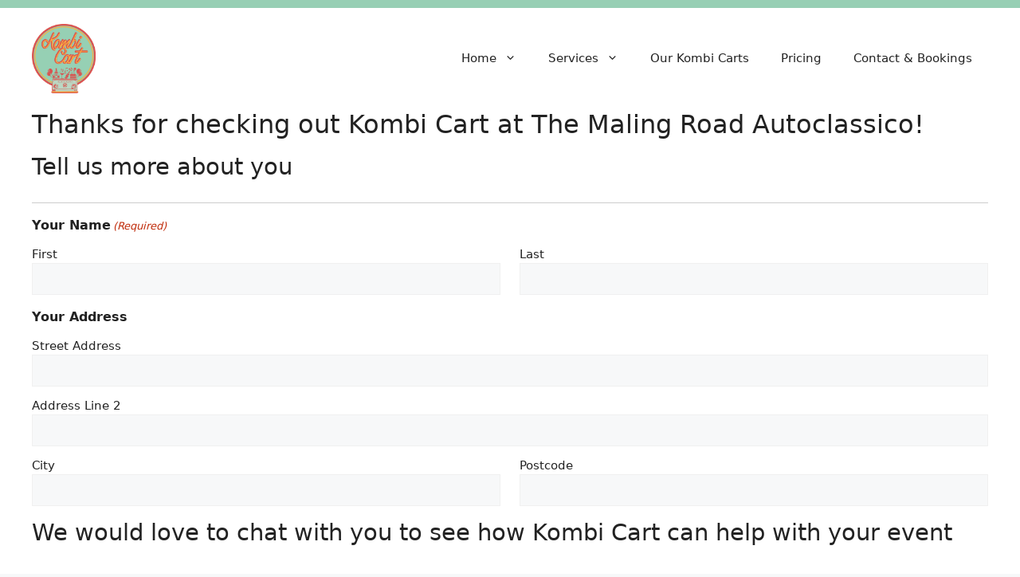

--- FILE ---
content_type: text/html; charset=utf-8
request_url: https://www.google.com/recaptcha/api2/anchor?ar=1&k=6LdoFA8nAAAAAOkeMedoU7RwBc0smcDy1mxm1YF7&co=aHR0cHM6Ly9rb21iaWNhcnQuY29tLmF1OjQ0Mw..&hl=en&v=9TiwnJFHeuIw_s0wSd3fiKfN&theme=light&size=normal&anchor-ms=20000&execute-ms=30000&cb=w1zmzl9y3foc
body_size: 49340
content:
<!DOCTYPE HTML><html dir="ltr" lang="en"><head><meta http-equiv="Content-Type" content="text/html; charset=UTF-8">
<meta http-equiv="X-UA-Compatible" content="IE=edge">
<title>reCAPTCHA</title>
<style type="text/css">
/* cyrillic-ext */
@font-face {
  font-family: 'Roboto';
  font-style: normal;
  font-weight: 400;
  font-stretch: 100%;
  src: url(//fonts.gstatic.com/s/roboto/v48/KFO7CnqEu92Fr1ME7kSn66aGLdTylUAMa3GUBHMdazTgWw.woff2) format('woff2');
  unicode-range: U+0460-052F, U+1C80-1C8A, U+20B4, U+2DE0-2DFF, U+A640-A69F, U+FE2E-FE2F;
}
/* cyrillic */
@font-face {
  font-family: 'Roboto';
  font-style: normal;
  font-weight: 400;
  font-stretch: 100%;
  src: url(//fonts.gstatic.com/s/roboto/v48/KFO7CnqEu92Fr1ME7kSn66aGLdTylUAMa3iUBHMdazTgWw.woff2) format('woff2');
  unicode-range: U+0301, U+0400-045F, U+0490-0491, U+04B0-04B1, U+2116;
}
/* greek-ext */
@font-face {
  font-family: 'Roboto';
  font-style: normal;
  font-weight: 400;
  font-stretch: 100%;
  src: url(//fonts.gstatic.com/s/roboto/v48/KFO7CnqEu92Fr1ME7kSn66aGLdTylUAMa3CUBHMdazTgWw.woff2) format('woff2');
  unicode-range: U+1F00-1FFF;
}
/* greek */
@font-face {
  font-family: 'Roboto';
  font-style: normal;
  font-weight: 400;
  font-stretch: 100%;
  src: url(//fonts.gstatic.com/s/roboto/v48/KFO7CnqEu92Fr1ME7kSn66aGLdTylUAMa3-UBHMdazTgWw.woff2) format('woff2');
  unicode-range: U+0370-0377, U+037A-037F, U+0384-038A, U+038C, U+038E-03A1, U+03A3-03FF;
}
/* math */
@font-face {
  font-family: 'Roboto';
  font-style: normal;
  font-weight: 400;
  font-stretch: 100%;
  src: url(//fonts.gstatic.com/s/roboto/v48/KFO7CnqEu92Fr1ME7kSn66aGLdTylUAMawCUBHMdazTgWw.woff2) format('woff2');
  unicode-range: U+0302-0303, U+0305, U+0307-0308, U+0310, U+0312, U+0315, U+031A, U+0326-0327, U+032C, U+032F-0330, U+0332-0333, U+0338, U+033A, U+0346, U+034D, U+0391-03A1, U+03A3-03A9, U+03B1-03C9, U+03D1, U+03D5-03D6, U+03F0-03F1, U+03F4-03F5, U+2016-2017, U+2034-2038, U+203C, U+2040, U+2043, U+2047, U+2050, U+2057, U+205F, U+2070-2071, U+2074-208E, U+2090-209C, U+20D0-20DC, U+20E1, U+20E5-20EF, U+2100-2112, U+2114-2115, U+2117-2121, U+2123-214F, U+2190, U+2192, U+2194-21AE, U+21B0-21E5, U+21F1-21F2, U+21F4-2211, U+2213-2214, U+2216-22FF, U+2308-230B, U+2310, U+2319, U+231C-2321, U+2336-237A, U+237C, U+2395, U+239B-23B7, U+23D0, U+23DC-23E1, U+2474-2475, U+25AF, U+25B3, U+25B7, U+25BD, U+25C1, U+25CA, U+25CC, U+25FB, U+266D-266F, U+27C0-27FF, U+2900-2AFF, U+2B0E-2B11, U+2B30-2B4C, U+2BFE, U+3030, U+FF5B, U+FF5D, U+1D400-1D7FF, U+1EE00-1EEFF;
}
/* symbols */
@font-face {
  font-family: 'Roboto';
  font-style: normal;
  font-weight: 400;
  font-stretch: 100%;
  src: url(//fonts.gstatic.com/s/roboto/v48/KFO7CnqEu92Fr1ME7kSn66aGLdTylUAMaxKUBHMdazTgWw.woff2) format('woff2');
  unicode-range: U+0001-000C, U+000E-001F, U+007F-009F, U+20DD-20E0, U+20E2-20E4, U+2150-218F, U+2190, U+2192, U+2194-2199, U+21AF, U+21E6-21F0, U+21F3, U+2218-2219, U+2299, U+22C4-22C6, U+2300-243F, U+2440-244A, U+2460-24FF, U+25A0-27BF, U+2800-28FF, U+2921-2922, U+2981, U+29BF, U+29EB, U+2B00-2BFF, U+4DC0-4DFF, U+FFF9-FFFB, U+10140-1018E, U+10190-1019C, U+101A0, U+101D0-101FD, U+102E0-102FB, U+10E60-10E7E, U+1D2C0-1D2D3, U+1D2E0-1D37F, U+1F000-1F0FF, U+1F100-1F1AD, U+1F1E6-1F1FF, U+1F30D-1F30F, U+1F315, U+1F31C, U+1F31E, U+1F320-1F32C, U+1F336, U+1F378, U+1F37D, U+1F382, U+1F393-1F39F, U+1F3A7-1F3A8, U+1F3AC-1F3AF, U+1F3C2, U+1F3C4-1F3C6, U+1F3CA-1F3CE, U+1F3D4-1F3E0, U+1F3ED, U+1F3F1-1F3F3, U+1F3F5-1F3F7, U+1F408, U+1F415, U+1F41F, U+1F426, U+1F43F, U+1F441-1F442, U+1F444, U+1F446-1F449, U+1F44C-1F44E, U+1F453, U+1F46A, U+1F47D, U+1F4A3, U+1F4B0, U+1F4B3, U+1F4B9, U+1F4BB, U+1F4BF, U+1F4C8-1F4CB, U+1F4D6, U+1F4DA, U+1F4DF, U+1F4E3-1F4E6, U+1F4EA-1F4ED, U+1F4F7, U+1F4F9-1F4FB, U+1F4FD-1F4FE, U+1F503, U+1F507-1F50B, U+1F50D, U+1F512-1F513, U+1F53E-1F54A, U+1F54F-1F5FA, U+1F610, U+1F650-1F67F, U+1F687, U+1F68D, U+1F691, U+1F694, U+1F698, U+1F6AD, U+1F6B2, U+1F6B9-1F6BA, U+1F6BC, U+1F6C6-1F6CF, U+1F6D3-1F6D7, U+1F6E0-1F6EA, U+1F6F0-1F6F3, U+1F6F7-1F6FC, U+1F700-1F7FF, U+1F800-1F80B, U+1F810-1F847, U+1F850-1F859, U+1F860-1F887, U+1F890-1F8AD, U+1F8B0-1F8BB, U+1F8C0-1F8C1, U+1F900-1F90B, U+1F93B, U+1F946, U+1F984, U+1F996, U+1F9E9, U+1FA00-1FA6F, U+1FA70-1FA7C, U+1FA80-1FA89, U+1FA8F-1FAC6, U+1FACE-1FADC, U+1FADF-1FAE9, U+1FAF0-1FAF8, U+1FB00-1FBFF;
}
/* vietnamese */
@font-face {
  font-family: 'Roboto';
  font-style: normal;
  font-weight: 400;
  font-stretch: 100%;
  src: url(//fonts.gstatic.com/s/roboto/v48/KFO7CnqEu92Fr1ME7kSn66aGLdTylUAMa3OUBHMdazTgWw.woff2) format('woff2');
  unicode-range: U+0102-0103, U+0110-0111, U+0128-0129, U+0168-0169, U+01A0-01A1, U+01AF-01B0, U+0300-0301, U+0303-0304, U+0308-0309, U+0323, U+0329, U+1EA0-1EF9, U+20AB;
}
/* latin-ext */
@font-face {
  font-family: 'Roboto';
  font-style: normal;
  font-weight: 400;
  font-stretch: 100%;
  src: url(//fonts.gstatic.com/s/roboto/v48/KFO7CnqEu92Fr1ME7kSn66aGLdTylUAMa3KUBHMdazTgWw.woff2) format('woff2');
  unicode-range: U+0100-02BA, U+02BD-02C5, U+02C7-02CC, U+02CE-02D7, U+02DD-02FF, U+0304, U+0308, U+0329, U+1D00-1DBF, U+1E00-1E9F, U+1EF2-1EFF, U+2020, U+20A0-20AB, U+20AD-20C0, U+2113, U+2C60-2C7F, U+A720-A7FF;
}
/* latin */
@font-face {
  font-family: 'Roboto';
  font-style: normal;
  font-weight: 400;
  font-stretch: 100%;
  src: url(//fonts.gstatic.com/s/roboto/v48/KFO7CnqEu92Fr1ME7kSn66aGLdTylUAMa3yUBHMdazQ.woff2) format('woff2');
  unicode-range: U+0000-00FF, U+0131, U+0152-0153, U+02BB-02BC, U+02C6, U+02DA, U+02DC, U+0304, U+0308, U+0329, U+2000-206F, U+20AC, U+2122, U+2191, U+2193, U+2212, U+2215, U+FEFF, U+FFFD;
}
/* cyrillic-ext */
@font-face {
  font-family: 'Roboto';
  font-style: normal;
  font-weight: 500;
  font-stretch: 100%;
  src: url(//fonts.gstatic.com/s/roboto/v48/KFO7CnqEu92Fr1ME7kSn66aGLdTylUAMa3GUBHMdazTgWw.woff2) format('woff2');
  unicode-range: U+0460-052F, U+1C80-1C8A, U+20B4, U+2DE0-2DFF, U+A640-A69F, U+FE2E-FE2F;
}
/* cyrillic */
@font-face {
  font-family: 'Roboto';
  font-style: normal;
  font-weight: 500;
  font-stretch: 100%;
  src: url(//fonts.gstatic.com/s/roboto/v48/KFO7CnqEu92Fr1ME7kSn66aGLdTylUAMa3iUBHMdazTgWw.woff2) format('woff2');
  unicode-range: U+0301, U+0400-045F, U+0490-0491, U+04B0-04B1, U+2116;
}
/* greek-ext */
@font-face {
  font-family: 'Roboto';
  font-style: normal;
  font-weight: 500;
  font-stretch: 100%;
  src: url(//fonts.gstatic.com/s/roboto/v48/KFO7CnqEu92Fr1ME7kSn66aGLdTylUAMa3CUBHMdazTgWw.woff2) format('woff2');
  unicode-range: U+1F00-1FFF;
}
/* greek */
@font-face {
  font-family: 'Roboto';
  font-style: normal;
  font-weight: 500;
  font-stretch: 100%;
  src: url(//fonts.gstatic.com/s/roboto/v48/KFO7CnqEu92Fr1ME7kSn66aGLdTylUAMa3-UBHMdazTgWw.woff2) format('woff2');
  unicode-range: U+0370-0377, U+037A-037F, U+0384-038A, U+038C, U+038E-03A1, U+03A3-03FF;
}
/* math */
@font-face {
  font-family: 'Roboto';
  font-style: normal;
  font-weight: 500;
  font-stretch: 100%;
  src: url(//fonts.gstatic.com/s/roboto/v48/KFO7CnqEu92Fr1ME7kSn66aGLdTylUAMawCUBHMdazTgWw.woff2) format('woff2');
  unicode-range: U+0302-0303, U+0305, U+0307-0308, U+0310, U+0312, U+0315, U+031A, U+0326-0327, U+032C, U+032F-0330, U+0332-0333, U+0338, U+033A, U+0346, U+034D, U+0391-03A1, U+03A3-03A9, U+03B1-03C9, U+03D1, U+03D5-03D6, U+03F0-03F1, U+03F4-03F5, U+2016-2017, U+2034-2038, U+203C, U+2040, U+2043, U+2047, U+2050, U+2057, U+205F, U+2070-2071, U+2074-208E, U+2090-209C, U+20D0-20DC, U+20E1, U+20E5-20EF, U+2100-2112, U+2114-2115, U+2117-2121, U+2123-214F, U+2190, U+2192, U+2194-21AE, U+21B0-21E5, U+21F1-21F2, U+21F4-2211, U+2213-2214, U+2216-22FF, U+2308-230B, U+2310, U+2319, U+231C-2321, U+2336-237A, U+237C, U+2395, U+239B-23B7, U+23D0, U+23DC-23E1, U+2474-2475, U+25AF, U+25B3, U+25B7, U+25BD, U+25C1, U+25CA, U+25CC, U+25FB, U+266D-266F, U+27C0-27FF, U+2900-2AFF, U+2B0E-2B11, U+2B30-2B4C, U+2BFE, U+3030, U+FF5B, U+FF5D, U+1D400-1D7FF, U+1EE00-1EEFF;
}
/* symbols */
@font-face {
  font-family: 'Roboto';
  font-style: normal;
  font-weight: 500;
  font-stretch: 100%;
  src: url(//fonts.gstatic.com/s/roboto/v48/KFO7CnqEu92Fr1ME7kSn66aGLdTylUAMaxKUBHMdazTgWw.woff2) format('woff2');
  unicode-range: U+0001-000C, U+000E-001F, U+007F-009F, U+20DD-20E0, U+20E2-20E4, U+2150-218F, U+2190, U+2192, U+2194-2199, U+21AF, U+21E6-21F0, U+21F3, U+2218-2219, U+2299, U+22C4-22C6, U+2300-243F, U+2440-244A, U+2460-24FF, U+25A0-27BF, U+2800-28FF, U+2921-2922, U+2981, U+29BF, U+29EB, U+2B00-2BFF, U+4DC0-4DFF, U+FFF9-FFFB, U+10140-1018E, U+10190-1019C, U+101A0, U+101D0-101FD, U+102E0-102FB, U+10E60-10E7E, U+1D2C0-1D2D3, U+1D2E0-1D37F, U+1F000-1F0FF, U+1F100-1F1AD, U+1F1E6-1F1FF, U+1F30D-1F30F, U+1F315, U+1F31C, U+1F31E, U+1F320-1F32C, U+1F336, U+1F378, U+1F37D, U+1F382, U+1F393-1F39F, U+1F3A7-1F3A8, U+1F3AC-1F3AF, U+1F3C2, U+1F3C4-1F3C6, U+1F3CA-1F3CE, U+1F3D4-1F3E0, U+1F3ED, U+1F3F1-1F3F3, U+1F3F5-1F3F7, U+1F408, U+1F415, U+1F41F, U+1F426, U+1F43F, U+1F441-1F442, U+1F444, U+1F446-1F449, U+1F44C-1F44E, U+1F453, U+1F46A, U+1F47D, U+1F4A3, U+1F4B0, U+1F4B3, U+1F4B9, U+1F4BB, U+1F4BF, U+1F4C8-1F4CB, U+1F4D6, U+1F4DA, U+1F4DF, U+1F4E3-1F4E6, U+1F4EA-1F4ED, U+1F4F7, U+1F4F9-1F4FB, U+1F4FD-1F4FE, U+1F503, U+1F507-1F50B, U+1F50D, U+1F512-1F513, U+1F53E-1F54A, U+1F54F-1F5FA, U+1F610, U+1F650-1F67F, U+1F687, U+1F68D, U+1F691, U+1F694, U+1F698, U+1F6AD, U+1F6B2, U+1F6B9-1F6BA, U+1F6BC, U+1F6C6-1F6CF, U+1F6D3-1F6D7, U+1F6E0-1F6EA, U+1F6F0-1F6F3, U+1F6F7-1F6FC, U+1F700-1F7FF, U+1F800-1F80B, U+1F810-1F847, U+1F850-1F859, U+1F860-1F887, U+1F890-1F8AD, U+1F8B0-1F8BB, U+1F8C0-1F8C1, U+1F900-1F90B, U+1F93B, U+1F946, U+1F984, U+1F996, U+1F9E9, U+1FA00-1FA6F, U+1FA70-1FA7C, U+1FA80-1FA89, U+1FA8F-1FAC6, U+1FACE-1FADC, U+1FADF-1FAE9, U+1FAF0-1FAF8, U+1FB00-1FBFF;
}
/* vietnamese */
@font-face {
  font-family: 'Roboto';
  font-style: normal;
  font-weight: 500;
  font-stretch: 100%;
  src: url(//fonts.gstatic.com/s/roboto/v48/KFO7CnqEu92Fr1ME7kSn66aGLdTylUAMa3OUBHMdazTgWw.woff2) format('woff2');
  unicode-range: U+0102-0103, U+0110-0111, U+0128-0129, U+0168-0169, U+01A0-01A1, U+01AF-01B0, U+0300-0301, U+0303-0304, U+0308-0309, U+0323, U+0329, U+1EA0-1EF9, U+20AB;
}
/* latin-ext */
@font-face {
  font-family: 'Roboto';
  font-style: normal;
  font-weight: 500;
  font-stretch: 100%;
  src: url(//fonts.gstatic.com/s/roboto/v48/KFO7CnqEu92Fr1ME7kSn66aGLdTylUAMa3KUBHMdazTgWw.woff2) format('woff2');
  unicode-range: U+0100-02BA, U+02BD-02C5, U+02C7-02CC, U+02CE-02D7, U+02DD-02FF, U+0304, U+0308, U+0329, U+1D00-1DBF, U+1E00-1E9F, U+1EF2-1EFF, U+2020, U+20A0-20AB, U+20AD-20C0, U+2113, U+2C60-2C7F, U+A720-A7FF;
}
/* latin */
@font-face {
  font-family: 'Roboto';
  font-style: normal;
  font-weight: 500;
  font-stretch: 100%;
  src: url(//fonts.gstatic.com/s/roboto/v48/KFO7CnqEu92Fr1ME7kSn66aGLdTylUAMa3yUBHMdazQ.woff2) format('woff2');
  unicode-range: U+0000-00FF, U+0131, U+0152-0153, U+02BB-02BC, U+02C6, U+02DA, U+02DC, U+0304, U+0308, U+0329, U+2000-206F, U+20AC, U+2122, U+2191, U+2193, U+2212, U+2215, U+FEFF, U+FFFD;
}
/* cyrillic-ext */
@font-face {
  font-family: 'Roboto';
  font-style: normal;
  font-weight: 900;
  font-stretch: 100%;
  src: url(//fonts.gstatic.com/s/roboto/v48/KFO7CnqEu92Fr1ME7kSn66aGLdTylUAMa3GUBHMdazTgWw.woff2) format('woff2');
  unicode-range: U+0460-052F, U+1C80-1C8A, U+20B4, U+2DE0-2DFF, U+A640-A69F, U+FE2E-FE2F;
}
/* cyrillic */
@font-face {
  font-family: 'Roboto';
  font-style: normal;
  font-weight: 900;
  font-stretch: 100%;
  src: url(//fonts.gstatic.com/s/roboto/v48/KFO7CnqEu92Fr1ME7kSn66aGLdTylUAMa3iUBHMdazTgWw.woff2) format('woff2');
  unicode-range: U+0301, U+0400-045F, U+0490-0491, U+04B0-04B1, U+2116;
}
/* greek-ext */
@font-face {
  font-family: 'Roboto';
  font-style: normal;
  font-weight: 900;
  font-stretch: 100%;
  src: url(//fonts.gstatic.com/s/roboto/v48/KFO7CnqEu92Fr1ME7kSn66aGLdTylUAMa3CUBHMdazTgWw.woff2) format('woff2');
  unicode-range: U+1F00-1FFF;
}
/* greek */
@font-face {
  font-family: 'Roboto';
  font-style: normal;
  font-weight: 900;
  font-stretch: 100%;
  src: url(//fonts.gstatic.com/s/roboto/v48/KFO7CnqEu92Fr1ME7kSn66aGLdTylUAMa3-UBHMdazTgWw.woff2) format('woff2');
  unicode-range: U+0370-0377, U+037A-037F, U+0384-038A, U+038C, U+038E-03A1, U+03A3-03FF;
}
/* math */
@font-face {
  font-family: 'Roboto';
  font-style: normal;
  font-weight: 900;
  font-stretch: 100%;
  src: url(//fonts.gstatic.com/s/roboto/v48/KFO7CnqEu92Fr1ME7kSn66aGLdTylUAMawCUBHMdazTgWw.woff2) format('woff2');
  unicode-range: U+0302-0303, U+0305, U+0307-0308, U+0310, U+0312, U+0315, U+031A, U+0326-0327, U+032C, U+032F-0330, U+0332-0333, U+0338, U+033A, U+0346, U+034D, U+0391-03A1, U+03A3-03A9, U+03B1-03C9, U+03D1, U+03D5-03D6, U+03F0-03F1, U+03F4-03F5, U+2016-2017, U+2034-2038, U+203C, U+2040, U+2043, U+2047, U+2050, U+2057, U+205F, U+2070-2071, U+2074-208E, U+2090-209C, U+20D0-20DC, U+20E1, U+20E5-20EF, U+2100-2112, U+2114-2115, U+2117-2121, U+2123-214F, U+2190, U+2192, U+2194-21AE, U+21B0-21E5, U+21F1-21F2, U+21F4-2211, U+2213-2214, U+2216-22FF, U+2308-230B, U+2310, U+2319, U+231C-2321, U+2336-237A, U+237C, U+2395, U+239B-23B7, U+23D0, U+23DC-23E1, U+2474-2475, U+25AF, U+25B3, U+25B7, U+25BD, U+25C1, U+25CA, U+25CC, U+25FB, U+266D-266F, U+27C0-27FF, U+2900-2AFF, U+2B0E-2B11, U+2B30-2B4C, U+2BFE, U+3030, U+FF5B, U+FF5D, U+1D400-1D7FF, U+1EE00-1EEFF;
}
/* symbols */
@font-face {
  font-family: 'Roboto';
  font-style: normal;
  font-weight: 900;
  font-stretch: 100%;
  src: url(//fonts.gstatic.com/s/roboto/v48/KFO7CnqEu92Fr1ME7kSn66aGLdTylUAMaxKUBHMdazTgWw.woff2) format('woff2');
  unicode-range: U+0001-000C, U+000E-001F, U+007F-009F, U+20DD-20E0, U+20E2-20E4, U+2150-218F, U+2190, U+2192, U+2194-2199, U+21AF, U+21E6-21F0, U+21F3, U+2218-2219, U+2299, U+22C4-22C6, U+2300-243F, U+2440-244A, U+2460-24FF, U+25A0-27BF, U+2800-28FF, U+2921-2922, U+2981, U+29BF, U+29EB, U+2B00-2BFF, U+4DC0-4DFF, U+FFF9-FFFB, U+10140-1018E, U+10190-1019C, U+101A0, U+101D0-101FD, U+102E0-102FB, U+10E60-10E7E, U+1D2C0-1D2D3, U+1D2E0-1D37F, U+1F000-1F0FF, U+1F100-1F1AD, U+1F1E6-1F1FF, U+1F30D-1F30F, U+1F315, U+1F31C, U+1F31E, U+1F320-1F32C, U+1F336, U+1F378, U+1F37D, U+1F382, U+1F393-1F39F, U+1F3A7-1F3A8, U+1F3AC-1F3AF, U+1F3C2, U+1F3C4-1F3C6, U+1F3CA-1F3CE, U+1F3D4-1F3E0, U+1F3ED, U+1F3F1-1F3F3, U+1F3F5-1F3F7, U+1F408, U+1F415, U+1F41F, U+1F426, U+1F43F, U+1F441-1F442, U+1F444, U+1F446-1F449, U+1F44C-1F44E, U+1F453, U+1F46A, U+1F47D, U+1F4A3, U+1F4B0, U+1F4B3, U+1F4B9, U+1F4BB, U+1F4BF, U+1F4C8-1F4CB, U+1F4D6, U+1F4DA, U+1F4DF, U+1F4E3-1F4E6, U+1F4EA-1F4ED, U+1F4F7, U+1F4F9-1F4FB, U+1F4FD-1F4FE, U+1F503, U+1F507-1F50B, U+1F50D, U+1F512-1F513, U+1F53E-1F54A, U+1F54F-1F5FA, U+1F610, U+1F650-1F67F, U+1F687, U+1F68D, U+1F691, U+1F694, U+1F698, U+1F6AD, U+1F6B2, U+1F6B9-1F6BA, U+1F6BC, U+1F6C6-1F6CF, U+1F6D3-1F6D7, U+1F6E0-1F6EA, U+1F6F0-1F6F3, U+1F6F7-1F6FC, U+1F700-1F7FF, U+1F800-1F80B, U+1F810-1F847, U+1F850-1F859, U+1F860-1F887, U+1F890-1F8AD, U+1F8B0-1F8BB, U+1F8C0-1F8C1, U+1F900-1F90B, U+1F93B, U+1F946, U+1F984, U+1F996, U+1F9E9, U+1FA00-1FA6F, U+1FA70-1FA7C, U+1FA80-1FA89, U+1FA8F-1FAC6, U+1FACE-1FADC, U+1FADF-1FAE9, U+1FAF0-1FAF8, U+1FB00-1FBFF;
}
/* vietnamese */
@font-face {
  font-family: 'Roboto';
  font-style: normal;
  font-weight: 900;
  font-stretch: 100%;
  src: url(//fonts.gstatic.com/s/roboto/v48/KFO7CnqEu92Fr1ME7kSn66aGLdTylUAMa3OUBHMdazTgWw.woff2) format('woff2');
  unicode-range: U+0102-0103, U+0110-0111, U+0128-0129, U+0168-0169, U+01A0-01A1, U+01AF-01B0, U+0300-0301, U+0303-0304, U+0308-0309, U+0323, U+0329, U+1EA0-1EF9, U+20AB;
}
/* latin-ext */
@font-face {
  font-family: 'Roboto';
  font-style: normal;
  font-weight: 900;
  font-stretch: 100%;
  src: url(//fonts.gstatic.com/s/roboto/v48/KFO7CnqEu92Fr1ME7kSn66aGLdTylUAMa3KUBHMdazTgWw.woff2) format('woff2');
  unicode-range: U+0100-02BA, U+02BD-02C5, U+02C7-02CC, U+02CE-02D7, U+02DD-02FF, U+0304, U+0308, U+0329, U+1D00-1DBF, U+1E00-1E9F, U+1EF2-1EFF, U+2020, U+20A0-20AB, U+20AD-20C0, U+2113, U+2C60-2C7F, U+A720-A7FF;
}
/* latin */
@font-face {
  font-family: 'Roboto';
  font-style: normal;
  font-weight: 900;
  font-stretch: 100%;
  src: url(//fonts.gstatic.com/s/roboto/v48/KFO7CnqEu92Fr1ME7kSn66aGLdTylUAMa3yUBHMdazQ.woff2) format('woff2');
  unicode-range: U+0000-00FF, U+0131, U+0152-0153, U+02BB-02BC, U+02C6, U+02DA, U+02DC, U+0304, U+0308, U+0329, U+2000-206F, U+20AC, U+2122, U+2191, U+2193, U+2212, U+2215, U+FEFF, U+FFFD;
}

</style>
<link rel="stylesheet" type="text/css" href="https://www.gstatic.com/recaptcha/releases/9TiwnJFHeuIw_s0wSd3fiKfN/styles__ltr.css">
<script nonce="Czm1ahtfGxWqF_O4hIiKlQ" type="text/javascript">window['__recaptcha_api'] = 'https://www.google.com/recaptcha/api2/';</script>
<script type="text/javascript" src="https://www.gstatic.com/recaptcha/releases/9TiwnJFHeuIw_s0wSd3fiKfN/recaptcha__en.js" nonce="Czm1ahtfGxWqF_O4hIiKlQ">
      
    </script></head>
<body><div id="rc-anchor-alert" class="rc-anchor-alert"></div>
<input type="hidden" id="recaptcha-token" value="[base64]">
<script type="text/javascript" nonce="Czm1ahtfGxWqF_O4hIiKlQ">
      recaptcha.anchor.Main.init("[\x22ainput\x22,[\x22bgdata\x22,\x22\x22,\[base64]/[base64]/UltIKytdPWE6KGE8MjA0OD9SW0grK109YT4+NnwxOTI6KChhJjY0NTEyKT09NTUyOTYmJnErMTxoLmxlbmd0aCYmKGguY2hhckNvZGVBdChxKzEpJjY0NTEyKT09NTYzMjA/[base64]/MjU1OlI/[base64]/[base64]/[base64]/[base64]/[base64]/[base64]/[base64]/[base64]/[base64]/[base64]\x22,\[base64]\\u003d\x22,\x22wrFgw5VJw6YOw4o8MDvCihnDvFEGw5TCjTBCC8O4woEgwp5DIsKbw6zCtcOYPsK9wrnDgg3CmgHCpjbDlsKeESUuwodLWXImwr7DonokMhvCk8KjK8KXNXXDrMOER8ORQsKmQ33DliXCrMOMd0smbcO6c8KRwpHDi3/Ds1YNwqrDhMOqV8Ohw53CinPDicODw63DlMKALsO9wpHDoRRzw6pyI8KLw7PDmXdmSW3DiCNdw6/CjsKabMO1w5zDp8KACMK0w5lbTMOhZcKqIcK7N0YgwplXwqF+woRswrPDhmR3wrZRQVnChEwzwqPDsMOUGSIPf3FVcyLDhMOywonDoj5Ow5MgHzdjAnBwwok9W20oIU0vCk/ChAppw6nDpxLCp8Krw53CnWx7LkcSwpDDiELCnsOrw6Z8w7xdw7XDtcKgwoMvaxLCh8K3woMlwoRnwofCs8KGw4rDt0VXewBgw6xVGVohVBTDtcKuwrtMS3dGcXM/wq3Cnl7Dt2zDqCDCuC/DlsKnXjozw7HDug1pw7/Ci8OIMyXDm8OHU8KhwpJnSMKyw7RFCB7DsH7DmWzDlEpqwqNhw7cbX8Kxw6kvwoBBIipIw7XCpg/DkkU/w4dnZDnCqMKrciIkwqMyW8OZdsO+wo3DvMK5Z01FwrEBwq0FCcOZw4I+JsKhw4ttesKRwp1nTcOWwowvBcKyB8OmFMK5G8OgTcOyMRPCkMKsw69DwpXDpDPCtWPChsKswq0XZVkQLUfCk8OBwrrDiAzCt8KDfMKQLzscSsKiwo1AEMOKwoMYTMOIwrFfW8O/HsOqw4YGCcKJCcOZwq3CmX5Xw6wYX2jDk1PCm8K8wovDkmY0OCjDscOFwoA9w4XCt8Otw6jDq17Csgs9IUc8D8O/wo5raMOKw7fClsKIQcKbDcKowo4Zwp/[base64]/CnsOjwq7DiwtYw7vCvMOmMRZIwqI8w68rHR/DhWZLMcOmwoJ8wp/DhBV1woNhU8ORQMKkwrjCkcKRwoTCqWsswpBBwrvCgMO7wpzDrW7Dl8OcCMKlwpvCizJCAV0iHjrCicK1wolQw5BEwqEeIsKdLMKMwrLDuAXCnQYRw7xYBX/DqcKHwrtceHVdPcKFwrcGZ8OXQ3V9w7AUwoNhCxvCvsORw4/CicOeKQxXw77DkcKOwp3DixLDnFPDoW/CscOyw7REw6wHw6/DoRjCpjIdwr8QQjDDmMKVLQDDsMKnIgPCv8OxUMKAWTfDn8O3w5TCq2wUEsOSw4nCpysZw7Fzwo3DpjQRwp8aWSVbXcOEwo1xw7YAw7kNHVdpw6kawotBeWEoB8OUw5zDlVZ2w7F2Bj06VFnDmsK2w6NObcO2EsO2a8OMPcKUwrLCoQwBw6/[base64]/CvsO0wpjDq8Khw6clw6TCisOiwpHClS1gw65qOV/[base64]/CusKxIcOiZ3/Dr8O1LG5ZOlxbecOsPnEnwoxiGcO8wqDCikpMLGLCvynCnwkUf8O0wqEWVUALKzXCjcKzw5Q+LMKsXcO6YUdTwpdtwpvCoRzCmMOHw7XDucKRw7PDlRY0wpDCj2Efwq/[base64]/I0HDo8KcXQkCQMOQWkVmw4TCnE85w7N8LF7DtcK6woTDrMOrw57DlcObRMOJw7/CvsK6XMOxw5TDicK4wpfDhHQ2FcOqwqDDvsOJw4cNVRRfaMOMw7nCiQlSw7lYw6PDqmVxwr7DujnDhsO4w6LCisOmw4HCtcOHbcKQAcKhU8Oqw4B/wq9vw5RMw7vCtMO3w6kuJsKwB1nDoD/CqDfCqcKtw4LCryrCuMKNbWh2WB3DoCrDssOIWMOlSVHDpsKOHVJ2V8KUT0nCosKkMcOVw5haT2QTw5fDhMKDwp3CpSkeworDlMKVHcO7B8OMRDfDlEZFfHnDpEXCrinDmgxQwpJLP8OBw7VFFsOST8KJBMOYwpgQPS/Dm8Kmw45aFMKDwplOwrHDrA5Vw7vDui4efHNDBC/CjsK5w61dwozDgMOow5RCw6nDrRctw7gpasO/[base64]/wpPCiMO5JyzDkcOlwpgiw53DnFZbwp5pwrTDrUEtwpPCu1R6wozDrsKLaQo9A8Kkw6tgLnbDrUjDmsKxwrEiwrfCmVfDtcKhw7MlYgsrwpICw6rCq8KNW8K6wqzDjMKlw60Uw6jChsOywps/BcKIw6MDw6zCmSMETh42w5DCj343w6/CnMKyLcOIwpJmM8OUc8K8wr8Mwr3CpMOHwqLDkAfDriHDsA7DjA/Dg8KZTEbDrsKaw7dETWrDrD3CqU3DlBjDrQE8wqTCvcK3I18Wwrw7w5XDlMO9wpY3FsKrTsKgw5kEwqNHR8Kmw4/CjMOww4JhRcO7TTrCmD/DkcK2ZFPCjhhZG8KFwpkYw4XCncKOOi/[base64]/CpBgNHMKqST1Ww6/DlH/DiMOow69swrzCg8OtIGNYasObwojDlcK0PMO+w7Rrw5sZw4JCM8K1w4LCjsOIw5LCscOuwqIoMcOuKn7Cnypxw6Mdw6dINcOeKyVeGwrCr8OIFwFSQXJwwrZcwr/CpzrDgn9MwqIYEcOaW8O2wr9MTsO7PmNEwp7Dh8KhK8OzwrnCtT5cRsKIwrXCp8OzXjHDoMKuX8OGw7/CjMK3J8O5DsOUwoTCgVkKwpEYwpnDgTtiV8KfVgpCwq3DrSbClsOJfMOMWMOsw5XCgcO7WcK1wp3DrsOCwqNvIWElwo3CisK1w4BWSsOGc8KzwpMAIMOrwrRUw6TDpMOeVsO7w4/[base64]/[base64]/DjsOUHDccw4/Ds8O3CcKFcsKgw64WVcONCsKMw7FiXsKYCh5/w4XCusONPGx5L8O3wqLDgjpoRArCmsOdM8OcYlJRaHTDp8O0NCUQPVgLAMKVZnHDusOfU8KZCsO9wrDDmMO6biDCimhqw5fDpMO4wqzCq8O0RgjDu3DDvsODwrQzRSnCrsKtw5jCrcKFMsKnw7s9MFXDvFhpFEjDt8KdL0HDplTDmFlqwpkjByLCsm52w7/[base64]/DgnkJwpjCqnHDi8O0aMKYwrvCv8KHeDbDgX7CqcKgUMK1wqPCuTt7w73CoMO+w7B0HMKPJkDCscKiQl53w5nCnxhfXsKUwp9bP8Knw7lXw4o6w4gGwrgkdMK7w5bCr8Kfwq/[base64]/CnyhOXsOCw5TCnzlcKWjDugbDp1oJwrZjDMKxw5bCj8KVKC0qw6fCsADCrCVmwo0Lw5nCrkAyfxgAwp7ChMKxNsKsCibCkXbDlsKlwqTDmktpZsK4YyLDtCjCt8KiwqhBRz/Cq8OHbQMdBgrDhsOIwoFnw5HDjsK5w6rCrMO3wo7CqjXCu0wzAGFmw7HCo8OaEDPDhsK1wq5jwprDjMO0wo7CicOqw63CvMO0wpjCrsK+EcOYfcKew4/Co0NHwq3CgRUQJcOgIhplTsO+w50PwqdSwpnCocO5HVQlwoIKbMKKw69cw6PDtHLCpn3CqUo1wobCmg18w4lJaFLCvUzDo8OLPMOGcSMuY8KZdsOwPVXCtiDCoMKFWlDDtMOZwojCiTgVeMOAc8Ohw4Arf8Oyw5/Cjg89w6rCmsOcIhfCtwrCtcKrw6jDixzDplA/W8K2bDzDkVTDq8OWw4cmfMKDYTVhW8KDw4PCkyzDnsKQCMOJw7LCrcKAwpwsAjDCqkTDgiACw6tcwrHDl8O9w5rCu8Ksw7PDrQdyWsKVeUsyV0fDp3J4wpvDvlPCj0/ChcONwodAw5wKEMOGY8OiYMKtw7F7YDfDicKmw6UNXsKvVQbDqcK+woLDjcK1T0vCtmciYsKvwrrCgWPDvi/Ctz/Cg8OeLMOsw7slP8OWXVMSa8OwwqjDhMKgwpw1TjvDpsK0wq7CjG7DkwTDq1g+IsKkS8Odwq3CncOJwofDlXPDmMKEScKKAETDncK4wqxZTUDCgQbDjsK1Swlqw65xw6Zvw6Flw4LCnMOyWsOHw6zDkMOzeFYVwqc5w5EmR8OUIVdBwpVKwpfCtcOOOiRoL8Olwp/CgsOrwoHDmRgIPMOkNsOcRDs1Rm7CnVccw5DDqMOwwr/Cp8KHw6HDgsK4wpUPwpfDsDYhwqA8OzNlacKBw4PDvSLCpl/Dsid9wrbDkcKNJWLDvXlpTwrCsGnCqRMIwqVgwp3DiMKxw6XCrg7DksKGwq/CkcOSw7wRL8K4AsKlIyVhb2c5R8Kgwpcgwp5kw5sPw6Eww6law5Ylw7/DusKMGGtiwox1byTCoMKFIcKgw5zCncKaB8OFOybCkz/CrcK2bQrCn8K2wpPCscOtbcO9f8OrGsK+YB/[base64]/Dh8OdOyjCtcOrw6fDjcKmGxIOw6TDkhLDjcO/w4B3w4InKMKwNMKmXsKvPyfDmkTCv8O3ImhKw4FMwohvwrHDj1MdQEcqMsO2w7NtdS3CjsOBBcOlEcK/w5Fpw5XDnhXCjmzCjS7DvsKKJMKGHXJiFi50YMK5CcOiPcKtOmclwpLDtVTDq8OFAcKDwr3DpMKwwpZEDsO/wprChwXCgsK3wo/CiQZ0wpMCw5bCo8Kww7DCjnrDihE6wobCpMKOw4UJwpDDsTVOwrnCtm5dAsOLb8OiwpJIwqpzw7LChMOFBiJ/w7JNw5HCoWbDuHfCs03DgUAFw5paRsKDQ0fDrAQDXVooXcKtwpzDgU1yw53CpMK4w6HDkgQEMwQ8w4rDlGrDp1caAl1hQ8K8wocAbcOtw5rDmBkiNsOJwqnCh8O+Y8OdJcKSwoJZdcKzEkkvSMO1w5vDmcKKwqF9woURRy/ChgbDpcOKw47DgcOjIT1TYyAjLk3DpWfCsjXDjihhwpDDjEnCnCjCksKywoUZwrAsGk16PMO8w53DihsOwqrCvgAcwrDDrF0HwoY7w7Vow6czwpHCpcOFfsOSwqJee154w4nDjlrCh8K3aFZdwovCpjYpGMKNDjs8BjZ6N8OxwpLDmsKQccKkwqjDnjnDqwjCpg4Pw6/CsATDoQTDp8O2XAE/wqfDhyDDjArCmsKHYxMxcMKbw4h3HEjCj8Kuw5LDmMKnbcODw4MReAFjVSTCjjHCrMO3P8KJWzzCvHZ1V8KHwpY3w6ZWwozChcOEwqHCq8K3GsOSQBLDusOFwpTClUZmwrEUdcKmw7Z3cMO5MVrDsHbDoRgHM8OmUmzCu8Otwr/CrR/DrxTCvsKvQjFIwpTCnDnCml/CriYoHcKOWsOeeVrDpcKkwrbDvsKCUT/ChXcaHcOMCcOhw5VlwrbCv8OYNcKhw4DClijCsC/Com0TesKmVSECw4zCgEZmdsO8w6jDj2HCrjpWwqwpwqUTUBLDtUbDvBLDkA3CjgHDhBXCqMKtwoQxwrB2w6DCoFtKwpt1wrPCmX/[base64]/UMOJcMKPw5bDmcOYwoY8w5lLw5/DmGgcwrzCnxPDssKFwqFMw4XCvMO8DmrCmMO+ShTDuTHDuMKQTSDCpsOVw7nDiF8ewop5w5ByEsKRU0xZYnYRw4l3w6DDrVoJEsOqFsK0KMOQw63CncKKDALCvsOcT8KWIcKywoc9w61/wqLClcKnwqxIwoDDgMONwr0DwoLCsGvCmj0RwoM3wo5GwrbCkitcTcKOw7bDsMOYc1UDYMKsw7R6w4bCtnsnw6TDg8OvwqfCkcKQwo/CucK5OMKYwqBIwqJnw758w43Du2sxw5TCmVzCrBTDvhRPUsOfwpNLwoANFMKewr3DtsKCYR7CoyMOcgPCscO+N8K4wpzCihvCiXwfWsKhw7dAw7dXNggyw5LDgcKzcsOfT8KCwol5wq/DhFDDjcK8PWjDuQfDt8O1w7t2JjjChxBZwpo1wrYBDkrCscOKwrY8cSvChsKJEzHDgAZLwqXCvhjDtFXDglF9woLDnCTDpSNRJUpJw57CuQ/ClsKddyZ0SsKQH37CjcO6w6XDthrCqMKEfm9+w4JIw4BVcWzCii3DicOvw6oWwrXCqErDlFtgw6bDn1pLMlVjw5kJwr/CtMOzw4wrw5gcTMOScF0TIgkDc3fCqcKMw58QwpQwwq7Dm8OpFMKTcMKMG1TCpHfDjcOZSisEOWp4w4FSPUDDmsKfU8K3wp3DqFTCj8OYwrTDgcKSwrLDlCDCnsKxYHnDr8K4wo7DpcKWw4/DocO9GAjCg3HDkMOBw67Cn8OOccK/w5/Dt2YTIgEAacOpc25BE8OvAsOkCkUqw4bCrcOjXMOWdGwFwrbDk2U1woU8JMK8wo/CpHQ2wr0kD8Kpw5vCjMOqw6nCpsKQJMK9VStqDibDuMOtwrgtwp9yE0Ysw77DokfDnMKvwo3Ck8OrwqHCnsOtwpYIesKGeAfCkWTDicOFwr5MMMKNAXDCjQfDhcObw4bDu8KPfzrCkMKpOwTCpGwvfMOIwovDjcKew44SH2dVdm/Ch8KDw7oaWcOgMX/[base64]/[base64]/E8K6RV8lwp8twrc5SDrCnzUpw4zCmQrCinl3wr7DoRDDo0J8w53DsVkgw5k5w4vDiAzCmQE3w5nCuGRMHm8tQl3DkjQAFcO4SWrCqsOnScO4wpp6NcKdwpvClcO4w4TCmRbCjFQBOBo6JXMbwrjDojhdXQ/[base64]/Cmg7Di8O4w5fChcKteMK5YhXDh2kPwpYrw7ZwwpbCjCfDsMOlPCvDmWbDiMKGwp3DnAXDtGnCoMOcwrFkFR3DqUw+wq1ew5N5woZgOsKXJzt4w4fCn8KQwrrCuw3CtibCgzrCkmDCpEdMQcOkXkBQB8Oaw7/DiCw9w4/CgQfDtMKvDsKWMkXDu8Kdw47CnCvDpjYgw6LClSApY0ZWwod8VsOpBMKbw6rCmHzCoTDCrMKfeMOjFSJ+ThpMw4PDlcKew4rCiRlOYyDDoxg6LsOYdQNbWwbDr2DDjC40woQVwqYKZMKcwpZqw7MCwp98UMOnSEkRHQnCo3DCpiw/cy48GTbCvsK3w5sXwp/DjcOAw7lbwoXCkcOOFS95w7vCuiTDr1xKf8ONI8ORw4fCjMK0wrLCo8O7UFLDgcOeckbDoBl2O3Jywodxwok2w4/CoMK4wo3CkcOWwogPbBnDn2JYw4TChsKzaTlCw5t5w7FGwqjDkMKVwrfDqsOaQSdrwrwawo15SiTCjcKaw64bwoZnwrpidj/CtMKIMg8EWDLCusKzF8OowojDoMOic8Kcw4A5ZcK4wpguw6DCp8KyaEt5wo8Vw4FmwpMcw4nDgsK+aMOlwr1wfTTCsGk7wpMMKB9ZwoMhwr/Ct8O+wp7Dj8K2w5olwqZNKnPDrsKhwqPDlkDCv8OhTsKOw6PCvcKPccKOCMOATDHDscKdYFjDvcK1OcO1amvCqcOBdcOsw49VQ8Ktw5XCsX9XwrU+fBdMwoXDskHCi8Ofwq/DqMKeDSdfw77DkcKBwrnCvXzDvglywrVudcOkMcOawqfCucOZwrLCjGXDp8O4V8K8esK4wprDkzhMb0goXcOMX8ObG8KrwqvDn8Ojw58Ywr0zwrLCk1EkwpbCj0fDk0bCn1/[base64]/VsKuPUzCh8KKODgZccKKAANQw6JTXsKiXyrDscO6wrbDhgJrWMKJbBQiw7www7DCisOeCcKmR8OTw4tawo3DlcKrw47Dk0Q2MMOewp9Cwr7Dil4cw4LDjR7CmcKGwoMiwprDmwzDkTxgw4N/Y8KDw7bCk2PDssKnwrnDjcKdwqgVF8Oow5QMBcKHDcKxDMK6w77DvXNgw4duSnlwB0oxYgnDvcKach/Cs8O8OcOwwqPCj0HDtsK9UAIHK8ONaQA6QMOtCTPDjiEHKMK7w4nDqcKIMVXDrFTDv8OfwrDCkMKoe8K0wpbCpQDCnMO7w6J6wpdwEA/DhmsYwr4kw4tBPWNNwrrCkcKgMsOETwjDq0wtwqfDvsOAw57DgVhFw6fDkcK/d8K4STlRQiLDp2UsY8K9wqPDpm4tOFwhagPCkRfDtSAWwo5YGgbCtx7DlTFDFMOEwqLDgmPDhMKdSUoEwrhCJkkZw7/Dr8OZwr0lwrNewqBJwo7DskgLfk3Dl00ES8KdIcKRwpTDjBrDjB/CiyUJUMKFwr9dVz7DkMOwwpnCgiTCscO4w4rDmn1WXQTCg0PDtMKRwpFMwpLCoU1nwp3Dnmsaw5jDnhQzMsKceMKmI8KAwr9Vw6jCo8O0MXrDjxjDoy/CnWDDv1rDokrCkCXClMKTNcKiO8KmHsKkHn7Cr2dhwp7CpGQ0Fk4ZMiDDin/[base64]/XsKHJcKjwpxpwo3CvMKdw64wchhywrjDjn11MiTCg1QKDcObw4g+wpLDmDV0wr7Cvg7DlsOKw4vDpsOHw4vCpsOrwopRYcKUISHCjcOoMMKfQMKvw6Iqw7XDmEsAwqbDuXRrw6HDq31gTi/DmFLCnsK5wqPDs8OGw5BACTZ4w4TCisKGScOEw7V/wr/Cl8ONw7fDrMKLKcOkw47Cklovw71WXBEdw7krY8O4dBRqwqQSwo3Csmc/w4HDg8KgQysGeyfDjyfCtcO2w4zCnMKxwqQWMG5Pw5PDtjnCkcOVe1sgw57CgcOuw7tCFFo8wr/Dn1TCrMONwqAFasOoZ8KIwrjCskfDjMOvw5pYwrkBXMKtw55DEMKMwoDCrcOmw5DCinjChsOBw596w7Bow55LJ8OFw6pMw67DiQBhX0jDgMKawoU5bztCw4LDvE/CssKZw7USw4jDpQnDkiBIa0PChFzDojs3bm3DkyjCmMKmwobCmcKuw44LRcOBSsOhw4jCjiXCkErDmDbDgAbDlCPCtcO1w6ZpwqdFw5FdJArCt8OEwqXDmMKqwrvCv2XDo8Kaw7ZDHywKw4U+w5UYV1zCvcOkw6sCw4VTHi/CusKOT8K9RFwGw6p3KEnCuMKtwo7DoMONanHCmwrCtsKuJ8KcLcKzwpHChsKpEh8Rw6TCkMOIPsKRBibDp3nCvsOLw7kUJW/DoyPCh8Oaw73DsnwKVcOUw6giw6QdwpIXfQlDPwhGw4DDsxEvDMKRwqZIwoVowrDCjsKFw5PDt3Qxwo9Vw4A9aEorwqlDw4clwo7Dsxs/w73Ct8Opw5VhLsODYsOiwpcxwqrCjx/CtcKMw7LDucKlw64KfMOEwrgCc8KHwrvDn8KEwr9ubcKgwo1UwqLCtzTDusKRwqV8BcKNU0NOwrXCqsKhBMKdQFdwfcOswo5pL8OjfMKpw5NXDCBSS8ODMMKvwpFzJsO/eMO5w5BpwobDhjrDpsKYw5rCh1zCq8O0B0fDvcK0OMKGR8Ohw7LCnVl5LsKHw4fDvsKdBcOEwpknw6XClhgkw444f8KcwofDj8OCGcONGVTDmzBPbAJMEhfCrxbDlMKAf2JAwr/DvmAswo/Dt8KkwqjCscORCBTCrgfDrQ/CrjFhEsOiATAJwq3ClMOMLcOaAGIXUMKaw7kRw4bDuMOCbMKMSn/Dhx/Cg8K2NcOQKcKGw50cw5zCqy4sZsKgw6kLwq1xwpJnw7B5w5gxwr/DicKFWHTDjXw6bQTCjXfCvjY3CiwEw5AlwqzDsMKHwpBzCMOvFA0jY8KVUsOvCcO9wq5Awr9va8OlAHtfwpPCtMOtwr/DvGtNQ2jDiBphIcOaYFPCj2DDv1zCpMKoZ8Okw7vCg8OZf8K7dGLCpsKUwqF3w4QKf8Odwq/[base64]/DlcOFGkhMwpvCpMKQVcOHw5N9RRNiw49xw6PDjVMGw5TCoTV7JyfDvSnDmgfCnsKvW8OQwpVmZj/CvRPDqyTCpx7DuwUFwqtRwpNQw57CiCbDsTfCqMOiZnXCiUXDgcK1IcKbDgRTE03DhGwowozCv8Klw4bCi8OgwqfCtWHCqjHDhC/Dh2TDl8KefMOBwrYkw6A6VWFWw7PCjkd6wrsJLl0/[base64]/[base64]/Cr8K5w7ltFzUgMcKcKg/Cv8Oawp7CpSZHU8Ogdg7DpHRtw6fCksK3bz7DgS15w4DCrFjCuHVzflTCgBdwEQULG8Kyw4fDpjDDvcKwUksWwoRYw4fCvxRRQ8KYGiHCpw5Ew5XDrXU4XMKVw5fCg3gQdhfCj8OBTWwuVD/CklxXwp91w5oOfHhmwr16KsOjLsKqZnNBFl9GwpHDj8KNdXnDhCkOUwzCjXF7TcKAUsKDw4JMf0Jkw6wyw4LCpRLCmMKmwohQc3/DpsK4ei3CmzkuwoZTFhw1OB5uw7PDp8OlwqLDmcK2w5rDlwbDh1RoRsOYw4JPFsKhCmTDom5vw5rDq8KzwoXDpsKTw4HDgh/DiAfDt8O2wrMRwo7CoMOzajlCRMKQw6DDqS/DnxbCsEPCgsKuLk9zJEIoemF8w7oRw7Zdwo3ChcKRwqk0w4XDtFjDkVzDtDY4WcKYOTZqL8KMOMKywovDtsK4chdcw6DDhMKowpNGwrbDisKqUjvDk8KNdSPDpD1iwr4tRMO1WEdCw6MFwoQEwqvDqiLChgssw7nDoMK3w4tSc8OuwqjDssKdwpDDuF/CtwdXSBXCuMOFdQcyw6UFwpBaw5HDgghYZsONSWIXOVzCv8KAw67DiXZEw448cGMmImBqw75TDgIVw7hKw4U5dwBxwq7DnMKiw63Cv8KZwo01FMOFwo3CocKzNjXDtV/CisOqGsOZdMOSw6PDpsKoR1xGQkvCmXYEEcO8VcKQa2wBd3QNwo42w7jCkcKaWWVsVcKHw7fDncOcKMOSwqHDrsK1AkrDqE9Vw6IqOw1qw6h6wqHDg8OnC8OlYQUlNsKRwpQGOHxTYz/DlMOew7E4w7bDoj7DmiMee1pUwqZGw7PDicOAw5lpwrjCqhXCq8OJI8Okw6vDncKsXhXCpkHDrMOywqkwbw4Bw68gwrxpw67CkHbDuSgnIcOuSgxLwqfCrwDCgcORB8KMIMOSMsKew7vCh8OBw75KHR1tw5XDssOAw4jDksK4w6IsOsKjXMOew7Zdwr/DtFfChMK3w5HCqF/DqHdZPRLDjcKcw5wjw4XDnmDCosO5Y8KuTsK2w47Dl8OPw6ZhwoLCnDzCmcKlw57CsTPCl8OIDMK/DcOgaUvDt8KIe8OvPkZ8w7Blw7PChw7DmMO2w74TwrciDltMw43DnMOrw4nDlsO/wqbDusKlwrNmwrZbY8OTVsODwqjDr8Khw7fDu8OXwpErw4jCnhpUSDIJBcOtwqRqw6zCoi/[base64]/[base64]/Ds8K9RiV5w6fCq8OkDhXCjcOsN8O5K8Oxwog5w5lLbMORw5XCtMOkPcOGPxLDg0HCgsOnw6g4wo1zwopuwp7CiQPDtzDChWTCoDzDkcKOTsObw77Dt8Ozwp3ChsKCw6nCjEIME8OKQWDDmDA/w7nCiENcwqZ5YmnDpBPCpkzDusOIY8OMVsKZYMOjNhJZIi4uw6tCTcKuw7nCjCFzwopfwpHDv8K4NMKzw6B7w4nDjCvDhTQxMyDDthbCo2w3w6Z8w6tYV33Cg8Oyw4/ClsK5w60Bw7vCpMO7w4x+wps6XMOGGcO0M8KJSsOswr7ClcOqwonClMKVGH1gNnR4w6HDjsKiOg7DlxBrEsOxGsOxw7zDqcKsQ8OMVsKZwrLDusOQwqvDkcOFAwpBw7pUwpAyLsOaJ8K6e8Ouw6BoNMKvL1LCuE/DvMO9wrQEf3XCiBrDm8K+TsOEccO6MMOqw4tZBMKhSRUmYwvDs3/DkMKtw5N5DHrDvDhleCJ5Xzc5PcOGworDrsOxdsOLVEsvP2rCpcOLRcOoB8KMwpUsdcOWwqNBNcKuwoA2GQktGm8IXjk5RMORblbCmW3ChCc0w6x9wrHCi8OVFmA/w7xiesKtworCksKZw5HDk8KbwqrDoMOxL8KrwoI1wr7CtW3CnsKrRcOuc8OdQCjDuUNiw7syUMKfwrbDvlUAwq4EQsOjFD7DpsK2wp0SwqvCqlYow5zCqlNOw4jDkQYowrZgw7w/[base64]/ZR3DskkVO35GJcO9Ax06YmHDjEzDp2PCpsKMw6HDncKkZMOmGVLDrsKhSmhVEMK3w65zBDnDknlkKsKUw7vCrsOERsONwpzCjnbDp8Kuw4RIwpLDvQzDiMKqw6gdw6lSwrHDhcOqQMKrw5JHw7PDsU/DoxlCw6zDmF7CoTXDjsOMFcOFbcOyJGdkwrtHwp8owprDkipAaSgkwrd2CcKKLng3wrrCun8KJTTCscONQMO0wpVKw7HChsOufcO8w4DDqsOIcQ/DgMORRcOkw6DDg0NNwpVow5vDrsKxRk8KwoTDqzwAw4DDgV/CoD96QFrCsMK/w7fCsSh2w5XDlsKMM2JFw6LCtS8qwrXCn3Ahw7vDncKgTsKdwppcw5UBZ8OZBk7DvMKCScOfXgzDmiBOA3AqHw/DgVg/DHjDtcOYD3kXw6NswoQhAFczPMOqwoLCp1LDgMKlbgPCgcKFKHEzwqRmwrh2fsKabsOjwp0awpjCq8OBwoACwoBkwootSwDDti/Cs8ONORJSwrrCjBrCusKxwqpJBsKSw4LCm0ULQ8OHKkfDtMKCYMOMw5J5w6Iow7Evw4UmJ8KCSgc6woFSw6/CjMKbRFc6w6PCrkgZX8KMw4PCjcODwq8nQXDCncKcUcO8OAzDiS/CiWrCucKBC2rDgQLCj3DDtMKcwq/Dj0MNPyoYcwsnQsOkbsKsw4rChl3DtnNTw5jCp2lnFHjDl1nDosO9wrPDh24CUsK8wqhLw7pzwrrDmcKIw6wdVsOrJRgbwptjw5zCn8KneigdJjsVw4tywos+wqvCtkDCrMKWwpcPIsKdwojCn0nCrxXDs8KTYRjDqhc/BCjDh8KTQywEbAXDvsOEaxZkbMKjw5RKPsOiw5LClhrDs2p5w6daHF1Gw6oCW2fDq1rDpyrDuMOzw4LCpAEPflbCj3Yfw5jCv8K/[base64]/[base64]/Dm8ODQsO3K23CmAfCi8KVW8OuwpjDhmsTczAnw7zCmMOgamzCgMKtwo5gQsOkw5gewpfCizDCoMOKXy1UHik8EsK3RWENw5DDkBHDqXDCoW/[base64]/[base64]/DtgvDnMKhB8KgLn4bw7/CjMKQwpjDpMK/w77DhsOOw4fDmsKnwrTDmVPDrk9Ww5JUwrjDpWvDhMKsLXkpdxcLw6YhH3R/wqMeOcKvFlxYcwLDncKDw7zDkMK9wqJOw4pawoBnXGPDkXTCnsKKUHhDwpRRQsOoRcOZwo8ybsKgwpJzw7pUOmoiw4Iiw5cmWMOYcVLCrj/CpiRCwqbDq8KzwobCnsKNw4vDl0PCm1zDn8OHSsKNw5jCvsKiFcKhw6DCtQNkwrc1G8KNw40gwrRrwqzCiMKFNcK2wppMwpUJYA3DssORwrrDkwAMwr7CiMKjCsOswpUVwr/DtkrCo8KCw7zCqsKQLz/DkHvDs8OTwrQrwpvDp8Kgwrhsw7I3EWTDrUbCnFHCrMOXJsOzw7coK0jCtsOkwr1bAi3Dk8Ksw4/[base64]/CpXAYJ2XDpcKjwpfDkcOzwpzDtsKgFhMFw6E/N8OeK2HDq8Kew4YIw63Cv8OlAsOpwqLCrV45wpXCr8Ozw412OTRNwqXDpMKaWyV5ZEjDtsOPwozDqz59FcKfwpPDpsOqwpjCrcKZPSTDlHrDvsOxOcOew59sU2UkXxvDhmBFwpnCiEQ6c8KwwonCvcKPDSNEwp97wofDtzjDt0kMwpEQRsO3Lg4jw4HDrV/CtT9JYUDCsyppdcKOKMOEwoDDtXsQwqlYbMOJw5XDj8KTK8K2w6rDmMKJw71jw5o7RcKEwr7DucKkOxtgQ8ORVMOBIcOXw6ZsR1lGwpIgw7VmaAAgOizCrUdMJ8K+Ry8sfEUdw7BcAMKZw5nClMOTKx0two1JPMKrQMOQwq58a1/[base64]/woBWw4bCnFTCoMKGHz8GaMOAXsO+VsKaRXQNwqTDvk4Sw7ETRwTCscO0wrUme2p/w4YVwqbCjMKuf8KNAi88WVbCtcKgYcOdRMOSdk4lFRTDqsKjR8Osw5TDiXLDj3NHJGfDjDw0cy4Yw7fDvwHDiAHDiVPCoMOiwrXDiMK3E8OcKcKhwrtqTSxzQsK2wo/CusKOVcKgHWgndcOiw7VZwq/DtG5vw53DvsOiwppzw6hiw7/DrQrDvH3CpFrCscKCFsKRfg8TwpbDp1vCrzUMThjCpwTCq8K/wpPDh8O3aVxOwrrDhcKfS0XCtcOtw5dYwoxUJMO+csO3esK3w5ZLe8OwwqpGw6LDjFwNFxxyKMKlwp4ZOMOyYmU6bmJ9d8OxbsOnwqcCw5YOwrZ/RcORJ8KIYsOMVnzCpjBMw5tHw4nCtMOOSBVpKMKvwrEuElvDty7DuifDsWNtLDHCgSwwT8K3DMKuQmbCpcK5wo/CvxnDv8OswqdveilhwoB3w6XCqn9Bw7jDnFsIfDzDncK0KCAdw7sGw6Rjw5fCqTRRwpbDlcKPLwQxDS57wqYnw5PDrlMWY8O2DwILwr/ClcOwccOtPlfCocOdKcKowrnDlcKZICMCa05Kw5jCpTElworCosOtwr/CmcOQLXzDlnIsYUAYw7XDucKeXRFVwpPCkMKLcmYwJMKzMw1iw5cMwrNFOcOrw7pxwpDCrR3ClsO5bcORAnQVKWELQMOFw7ArT8OFwqQgwrswaBopw4DDqmMQw4zCtV3DvMKfPcOZwpxqZcKvHcOpa8OSwqjDnVViwojCp8OTw4U7w4fDnMOew4/CtHzClMO3w7EhNR/[base64]/CssKRU8Khwocxw77DhcKgAcONw5rDjTjCvCnDnzUxwo0kAMOmwqvDocKtw73DtFjDkRwhAcKLZxlYw6PDssK0aMO4wpcqw4xtwoTCikvDs8O1XMOKcFoTwrN/w4lUUWkSw6hfw5XCnQA8w5RZeMOpwqTDscOgwoxBZ8OjaShkwphve8O2w5XDlSDCqXwvFT5awp0pwrHCusK+w5PDmcOOw5/Dr8KxJ8K2wp7DswEYeMK9EsKMwp9YwpPDqcOlfUTDjsOKNQXCh8OAV8OrA3pfw6TCvBPDpE/DrsKiw7TDksKbTX98O8OJw6B7d21CwoTDtRUNacOQw6/DpsKpB2XDpTd/ZUPCnwzDnsOjwpfClirCqcOcw7DCiHHCpgTDgHk1acK7HEAuP0bCkTkeQS0nw7HCucOpPnBqdhvCv8OHwoJ3OCIHUwzCtcOEwojDu8Kqw5TCtVbDmMOBw4vCs3BkwqDDscOqwofCtMKkVn/[base64]/DuGDChF7ChEJJw7XCu8KUekzCgnkYfh3DmsOJScKsLlnDuifDssKoBMKvFMO4w7fDq1cGw6rDtcKRPxE6w7nDlgfCpUkKwqMUwp/DoX4tDijCmmvChSQ0d2fDnQHCkWXCkATChxMQF1tecGzCigo8PjkLw4NmNsOMcFVdSW7Ds15lwphWXsO1WMO0RVNJVsOCwrjCjGtpesK5QcObScOuw6o8w65rw5TDn10uwpw4wpXDtCDDv8O/EHvDsTAlw7HCtsOkw7Zfw5xqw69BMMKqwpJGw6vDumLDm1QiTBx0w6nDlMKPTsOPSMOLYsODw77CoVLCrXPCgcKqT24PWnfDhU93MMKQCwdFKsKHGcOxaUsYQjYKS8KZwqYmw55Tw7/DqMKaBcOtwoQzw5XDpUlbw7tlfMKnwrwZPngvw6cySMOAw5INJcONwp3Dk8ORw5sjwr8pwqNUZ2gGGMO8wrIkM8KcwpvDvcKqw6tABsKDGBcWwqs2asKBw5vDlDUhwpvDpngTwq0YwqjDnsObwr/CtcKJw6TDhlVmwrfCoCQIGwHCgMKMw7sWFGVeUmvClyPDoHZywoR+w6XDmW18w4fCtGzDtSbCkMKSb1vDo1zDqUhjXknDscKoYGYXw6bDmlTCmTfDkRc0w6nDjsO1w7LDmGllwrYlXcKXdMO0woDCi8K1DMK6UMKUwq/DiMKhdsO/H8OuWMKxwr/Dl8OIw5ocwqHCpAM9w5A9wpwkw4x4wrLDvk3CuULDiMOWw6zDgjsUwqDCu8OHC2h9wqnCo37ChQfDgmXDrkxPwpYuw5cgw7UzMClvB1YlJcOWKsOtwoMuw6HCh01LAmQjw4XCnsO4McOVdncewrrDmcOCw5/DhMOdwo01w67DvcOzOMKcw4TCgsOjOAMpwpnCgXTClmbCum7CnBPCuFfCsnMZeUMCwoQDwr7CslVowonDv8Kqw4DDo8Ohwp8/wrIhPMOJwpREJAUnwqVkKsOzwrY9w44wHUYkw6MrXi/Cm8OLOQ5UwoLDog7CpsKFwoPChMKMwrfDo8KCD8KHV8K9wrEhDjdVMS7Cv8KkV8OJZ8KBI8Kiwp/[base64]/[base64]/Dl8KLwoZhX19yd8K9wrgFw7fCp8OGwrcfwrHDmi5xw4h2MsOoeMOKw4hsw7DCgsOfwqPCgjEfPyfDmg0uEsOcwqjDhj4LdMOHB8KVw77DnDp3aA3DhMK6XC/[base64]/[base64]/DmsO8E0bDoMKqwo5kw5A0PCN8fHTDqsOlKsKBVXdbTcO7w4NywrjDgADDuUgVwrTCsMO/AMOpISXDvQ1RwpZXwr7DjMOSWVzCoyZJKMKGw7PDv8O5b8Ktw4vDvUbCsE8/c8OXZgNAdcKoX8KCwoEbw7UlwrHCpsKHw4XDh1QywpPDgVR5UcK7wr08NcO/DBstHcOQw5bDlMOCw6vClUTCjsKIwqPDsWfDn3PCsELCjMKsARbDvjbCrVXCrENgwrEowqppwr7Djg0Zw73Ct0ZQw7LDiDnCjU/[base64]/[base64]/DqjAfwpF1ScKzw5/[base64]/DgMKsMsKJw78+cmYpMcOHa8K7AFnDt3VjwrxHe0FOwqjChMK5XkfChkbDoMKdHWzCosOpTjcjBMKQw7nCiSFRw7bDjMKcw57CmnoHcsKxQD0YaAM5w7ABMVlBeMOxw55uEyl9WFnDncO+w7rCg8K7w7ZhIxgmwpfDjCXCgwPDgMO/wr4fMMOAH1Jzw7VcI8Kvwr59K8Ogw6N5wqvCvVHCnMKFTcOdTMKCF8KMYMKtHcOywq87HAzDkH/DqT8Nwr9zwqZkO1wST8KgBcOnSsO+bsOINcKVwpPCuwzCscKKw6xPWsOmOsOIwq14esOIGcO2wrvCqi4Ow4BDfzHDg8OTRcKMA8OLwpZ1w4fDs8O1GxBvU8K4F8KYS8OVFFNiCsKTwrXCiTvDisK/wqxhHMOiIHBrN8O7wpLCkMOAdMOQw6NFB8OXw4QvRG/DrhHCicOVwrAyRMKWwrZtTRtRwr00PcO1M8OTw4ceTsKnNTwvwpDCoMKHwrsrw6HDgcK6HlbCvW7CrkQTOsOWwrkjwrfCqFAwVXwyNGU7woAHPHB+CsOXAnoSOm7CjMKwD8KMwr/Dk8Oaw4LDrQMka8KPwp3DgghPPMOSw78CF23CrR10fhk/w7fDkMOFwqzDnkjDrwBALMK4RVMYwqDDvlt5wp/[base64]/ClCYvZwLChcK3FlNzPsOAGWVpEA3DuT7DpcOHw77DjikOIGIcaizDj8OaHcKMQhRowpkoFMKaw69iTsK5AMOywrgfAz1+w5vDvMOeFWzDlMKmw74rwpfCpsKxw7LDjV3DtsOzwrVnM8KmYU/CiMOjw4nDoxx/JMOnw51mwr/DmQAMw7XDucO2wpfDiMK1wp4Lw7XCrMOEwocwXhpJPxU+djjCojpJLlIjewwkw6M1woRqZ8OHw6ctPSHDocO8GcOjwqEhw49Sw77CmcKpOA5VFBDDtHcYwp/[base64]/DoMKMdsKwW8K7fyVkIDtiDjbCgsK1wq/CoDbDgMO9wrpLc8K9wpRgM8KPSMOgEsOsOHTDgWjDsMKUOkLDnMKKGkpkTMKAIkxgZsO4BCfDlsK5w5VMw67CicK0wpkLwrM9wofDiXvDllXCosKvFsKXJgnCpcKDD2PClsK/O8OCw64fw4BIbF8Iw6o7CljCgcK+wonDj3Zvwpd1d8K4LMOWC8K+wpAwC1NAw4DDjcKMCMK9w7/Cq8KHYkNIPsKzw7jDrsOKw6rCmsKgIRvCosO/w4rCgFfDkzjDmTc7VAbDhcONwoUYAMKkw5wGMMODGsOXw4slH0vCuRXCnx/[base64]/TwvChxvCoQB5JW7Csk4ew615wqgLw7XCtsK3woXCoMKlRsKwbG/[base64]/CpGJZwps3UQvCqkDCigktc8Kdw4HDjsKtNVLDjBt2w5TDl8OHwp0BAEzDqMO3TMKwZsKxwqVtLU3CrsK9ckPDvMKzIwhybsOJwobCt07CjsOQw4vCvHvCpiIsw6/CicKaVsKSw5/CtMKAw7LDphjDt11dYsKCJmPCkk7Di2kbJMKSKT0lw51KCBt1JsOXwqnCs8KlWcKaw7bDvnw8woo7wr7CpgTDr8OIwqZ8wpDDgzzDjxzDvmtZVsOZAX3Cvg/DuTHCnMOow4R3w6bCuMOyEX7DnmQbwqFJRcKDTnvCugkOfUbDrcO7Q3ZWwoh4w7VCw7Q/[base64]/[base64]/DkgDDr0J+w6zCgsKeJMKfwofDs8K1w5ouwrEvw4rCmVszw4EGw4lUcMORwo3DqcOuFMOowonCqznCrsKhwpnCpMOgcFLCh8OEw4IGw7pqw64rw7YNw7/[base64]/DoUbDkkBrwqTCusKPw6Y7w48XwqnCrcK4w71nW8KMa8KsYsK5w4XDvE4XR0Eyw5TCojAlwoPCs8Oew6RHM8Ogw41Uw4/Cp8K+wr1Cwr8vMQxBLsKCw4NHwqlDalnDn8KpNAUyw5sSCgzCt8OFw5dtUcKgwrLDmEkjwp1Kw4fChkzDlkt/w53CgzMJAFpBH2pidcKTwrUQwqw/QcOowoIgwpxaUl/ChcKqw7R4w4FmK8OMw5/DghIuwrnCvF/[base64]/Cn8ORd8KowqJYRU9aLcOvw6N2AcKZw7DCk8KPBsOiczdiw7XClX7DkMO/GyrCjsKdTXMBw53DlDvDiRrDqDk1wrl2wqYmw6Vnwp7CggHClBXDozZpw6U0w64gw5/DoMK2w7PClsOcRArDk8OoZ2sKw5Rs\x22],null,[\x22conf\x22,null,\x226LdoFA8nAAAAAOkeMedoU7RwBc0smcDy1mxm1YF7\x22,0,null,null,null,1,[16,21,125,63,73,95,87,41,43,42,83,102,105,109,121],[-3059940,976],0,null,null,null,null,0,null,0,1,700,1,null,0,\x22CvYBEg8I8ajhFRgAOgZUOU5CNWISDwjmjuIVGAA6BlFCb29IYxIPCPeI5jcYADoGb2lsZURkEg8I8M3jFRgBOgZmSVZJaGISDwjiyqA3GAE6BmdMTkNIYxIPCN6/tzcYADoGZWF6dTZkEg8I2NKBMhgAOgZBcTc3dmYSDgi45ZQyGAE6BVFCT0QwEg8I0tuVNxgAOgZmZmFXQWUSDwiV2JQyGAA6BlBxNjBuZBIPCMXziDcYADoGYVhvaWFjEg8IjcqGMhgBOgZPd040dGYSDgiK/Yg3GAA6BU1mSUk0GhkIAxIVHRTwl+M3Dv++pQYZxJ0JGZzijAIZ\x22,0,0,null,null,1,null,0,0,null,null,null,0],\x22https://kombicart.com.au:443\x22,null,[1,1,1],null,null,null,0,3600,[\x22https://www.google.com/intl/en/policies/privacy/\x22,\x22https://www.google.com/intl/en/policies/terms/\x22],\x22gln9W4YX1Rf5Ak0mLn3V2IAJMJ0B1MHDR74kKoIT0j4\\u003d\x22,0,0,null,1,1768420472430,0,0,[68,129,217,253],null,[155,156,52],\x22RC-kAmbCzzadPAx7w\x22,null,null,null,null,null,\x220dAFcWeA55N9QyHf7ryOuW_o-Iqx-NiRXhSMU74FRZwJfmNMYWvxZQuCAT-p8wIbeAClX0NsSRYSGnToMOmfUfsm6fzB-suuWzvg\x22,1768503272544]");
    </script></body></html>